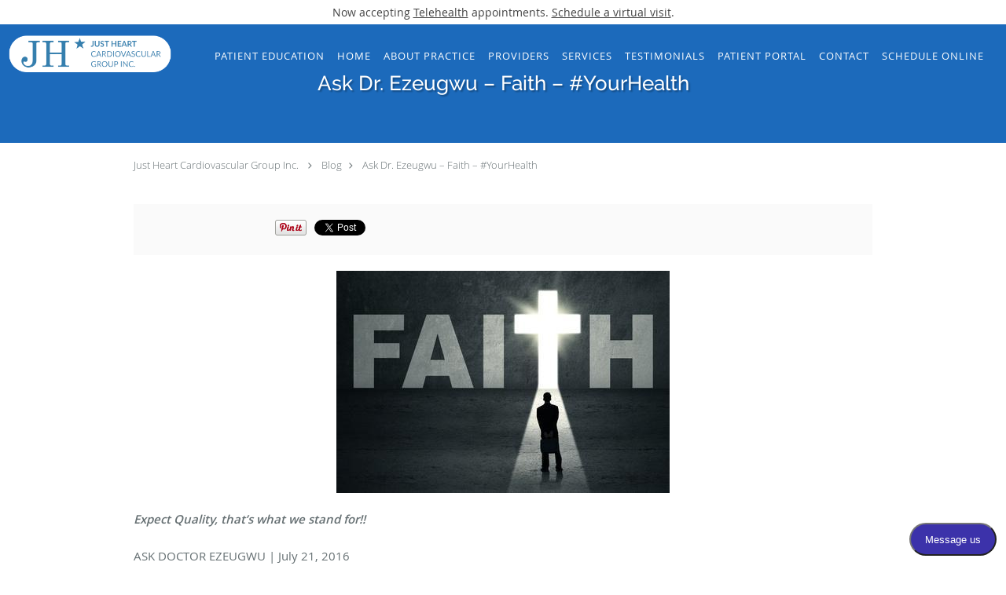

--- FILE ---
content_type: text/html; charset=UTF-8
request_url: https://www.myjustheart.com/blog/ask-dr-ezeugwu-faith-yourhealth
body_size: 19154
content:
<!DOCTYPE html>
<!--[if IE 9 ]><html class="ie9" lang="en"> <![endif]-->
<!--[if (gt IE 9)|!(IE)]><!--> <html class="" lang="en"> <!--<![endif]-->
  <head>
    <meta charset="utf-8">
    <meta name="viewport" content="width=device-width, initial-scale=1.0">

    
    
        <meta name="google-site-verification" content="h97zCcSQ9I_3G6l1BW3Ar09w0e0bX03Uw4Pz6_Y2Teg" />
    
    
          <meta property="og:image" content="https://sa1s3optim.patientpop.com/assets/images/provider/photos/2025081.jpg"/>
  
            <link rel="canonical" href="https://www.myjustheart.com/blog/ask-dr-ezeugwu-faith-yourhealth" />
    
    <link rel="shortcut icon" href="https://sa1s3optim.patientpop.com/assets/images/patientpop/favicon.ico" type="image/x-icon">
    <link rel="icon" href="https://sa1s3optim.patientpop.com/assets/images/patientpop/favicon.ico" type="image/x-icon">

    <title>Ask Dr. Ezeugwu – Faith – #YourHealth: Just Heart Cardiovascular Group Inc.: Cardiologists</title>
    <meta name="description" content="DEAR DOCTOR EZEUGWU: Can my Faith affect my healing from sickness and disease?" />

      <link rel="stylesheet" href=https://www.myjustheart.com/css/practice.atomic.application.css>

          <style>
.primary-fg{
  color:#1374D9 !important;
}
.primary-bg{
  background:#1374D9 !important;
}
.flex-active{
  background:#000 !important;
}
.primary-border{
  border-color:#1374D9 !important;
}
.secondary-fg{
  color:#385771 !important;
}
.secondary-bg{
  background:#385771 !important;
}
.secondary-border{
  border-color:#385771 !important;
}

section.providers-landing .provider-list-filters .chck-input + label:before,
#book-online .left ul li input[type="radio"]:checked + label:before{
  background-color: #1374D9 !important;
}
section.testimonials-reviews .paginator ul li a{
  color:#1ca8dd;
}
section.testimonials-reviews .paginator ul li.active span{
  background:#1ca8dd;
  color:#fff;
}
.slider-frame ol li.active input,
section.blog-hero .row .slider-frame ol li.active input{
  background:#656F72;
}
  /* latin-ext */
  @font-face {
  font-family: 'Raleway Medium';
  font-display: swap;
  font-style: normal;
  font-weight: 500;
  src: local('Raleway Medium'), local('Raleway-Medium'), url(https://fonts.gstatic.com/s/raleway/v11/Li18TEFObx_yGdzKDoI_cgsYbbCjybiHxArTLjt7FRU.woff2) format('woff2');
  unicode-range: U+0100-024F, U+1E00-1EFF, U+20A0-20AB, U+20AD-20CF, U+2C60-2C7F, U+A720-A7FF;
  }
  /* latin */
  @font-face {
  font-family: 'Raleway Medium';
  font-display: swap;
  font-style: normal;
  font-weight: 500;
  src: local('Raleway Medium'), local('Raleway-Medium'), url(https://fonts.gstatic.com/s/raleway/v11/CcKI4k9un7TZVWzRVT-T8wzyDMXhdD8sAj6OAJTFsBI.woff2) format('woff2');
  unicode-range: U+0000-00FF, U+0131, U+0152-0153, U+02C6, U+02DA, U+02DC, U+2000-206F, U+2074, U+20AC, U+2212, U+2215;
  }
.primary-font{
font-family: 'Raleway Medium', sans-serif !important;
}

  .secondary-font{
  font-family:'open_sanslight', Open Sans;
  font-display: swap;
}

  body {
  margin-top: 0;
}
body.nav-open{
  overflow:hidden;
}
body.nav-open section{
  position:relative;
  z-index:0;
}
body.nav-open header.header-3 button.nav-slider{
  position:fixed;
}
body.nav-open .header-backdrop{
  display:block;
  position:fixed;
  top:0;
  right:0;
  bottom:0;
  left:0;
  z-index:1;
  background:rgba(0,0,0,0.3);
}
header.header.header-3 nav .nav-full ul li:hover:after{
  background-color: #FFFFFF;
}
header.header-3.sticky.scrolling-color{
  background-color: #424242 !important;
}
header.header-3.sticky.scrolling.scrolling-color{
-webkit-transition: background-color 0.2s ease;
-moz-transition: background-color 0.2s ease;
-ms-transition: background-color 0.2s ease;
-o-transition: background-color 0.2s ease;
transition: background-color 0.2s ease;
}
  .header.header.header-3 nav .nav-full ul li.drop .dropdownContain{
    background-color: transparent !important;
  }
  .header.header.header-3 nav .nav-full ul li.drop .dropdownContain .dropOut ul li{
    background: rgba(255, 255, 255, 1) !important;
  }

#book-online .right #calendar-block ul li ol li div.slots a{
  background: #1374D9;
}
#book-online .right #calendar-block ul li ol li div.slots a:hover,
#book-online .right #calendar-block ul li ol li div.slots a.checked{
  background: #1374D9;
  opacity:0.75;
}
#book-online .right #calendar-block ul li ol li.scroller{
  background: #385771;
}
#book-online .right #calendar-block ul li ol li.scroller:hover{
  background: #385771;
  opacity:0.75;
}

.a-bordercolor3 {
  
      border-color: #FFFFFF !important;
   
}
.a-height150px {
  
    
    height: 150px !important;
   
}
.a-borderradius10pct {
  
    
    border-radius: 10% !important;
   
}
.a-borderwidth1px {
  
    
    border-width: 1px !important;
   
}
.a-backgroundcolor3 {
  
      background-color: #FFFFFF !important;
   
}
.a-opacity1 {
  
    
    opacity: 1 !important;
   
}
.a-margin10px {
  
    
    margin: 10px !important;
   
}
.a-opacity2 {
  
    
    opacity: .2 !important;
   
}
.a-backgroundcolor2 {
  
      background-color: #424242 !important;
   
}
.a-width50pct {
  
    
    width: 50% !important;
   
}
.a-left0pct {
  
    
    left: 0% !important;
   
}
.a-marginleft0pct {
  
    
    margin-left: 0% !important;
   
}
.a-paddingtop5pct {
  
    
    padding-top: 5% !important;
   
}
.a-paddingright5pct {
  
    
    padding-right: 5% !important;
   
}
.a-paddingbottom5pct {
  
    
    padding-bottom: 5% !important;
   
}
.a-paddingleft5pct {
  
    
    padding-left: 5% !important;
   
}
.a-color3 {
  
      color: #FFFFFF !important;
   
}
.a-textaligncenter {
  
    
    text-align: center !important;
   
}
.a-fontsize37px {
  
    
    font-size: 37px !important;
   
}
.a-letterspacing0px {
  
    
    letter-spacing: 0px !important;
   
}
.a-texttransformnone {
  
    
    text-transform: none !important;
   
}
.a-textshadownone {
  
    
    text-shadow: none !important;
   
}
.a-fontsize21px {
  
    
    font-size: 21px !important;
   
}
.a-lineheight110pct {
  
    
    line-height: 110% !important;
   
}
.a-backgroundcolor1 {
  
      background-color: #385771 !important;
   
}
.a-bordercolor1 {
  
      border-color: #385771 !important;
   
}
.a-borderradius3px {
  
    
    border-radius: 3px !important;
   
}
.a-width164px {
  
    
    width: 164px !important;
   
}
.a-height46px {
  
    
    height: 46px !important;
   
}
.a-fontsize12px {
  
    
    font-size: 12px !important;
   
}
.a-margin4px {
  
    
    margin: 4px !important;
   
}
.a-texttransformuppercase {
  
    
    text-transform: uppercase !important;
   
}
.a-backgroundcolor0 {
  
      background-color: #1374D9 !important;
   
}
.a-bordercolor0 {
  
      border-color: #1374D9 !important;
   
}
.a-bordertopwidth0px {
  
    
    border-top-width: 0px !important;
   
}
.a-borderbottomwidth0px {
  
    
    border-bottom-width: 0px !important;
   
}
.a-borderradius0px {
  
    
    border-radius: 0px !important;
   
}
.a-maxwidth940px {
  
    
    max-width: 940px !important;
   
}
.a-paddingtop60px {
  
    
    padding-top: 60px !important;
   
}
.a-paddingbottom60px {
  
    
    padding-bottom: 60px !important;
   
}
.a-fontsize26px {
  
    
    font-size: 26px !important;
   
}
.a-fontsize22px {
  
    
    font-size: 22px !important;
   
}
.a-maxwidth1120 {
  
    
    max-width: 1120 !important;
   
}
.a-height56 {
  
    
    height: 56 !important;
   
}
.a-marginleft10 {
  
    
    margin-left: 10 !important;
   
}
.a-margintopmarginbottom10 {
  
      margin-top: 10 !important;
    margin-bottom: 10 !important;
   
}
.a-bordercolor4 {
  
      border-color: transparent !important;
   
}
.a-color2 {
  
      color: #424242 !important;
   
}
.a-width100pct {
  
    
    width: 100% !important;
   
}
.a-fontsize59px {
  
    
    font-size: 59px !important;
   
}
.a-paddingright50pct {
  
    
    padding-right: 50% !important;
   
}
.a-textshadow2px2px2pxrgba00003 {
  
    
    text-shadow: 2px 2px 2px rgba(0, 0, 0, 0.3) !important;
   
}
.a-color0 {
  
      color: #1374D9 !important;
   
}
.a-fontsize30px {
  
    
    font-size: 30px !important;
   
}
.a-backgroundcolor4 {
  
      background-color: transparent !important;
   
}
.a-borderradius0pct {
  
    
    border-radius: 0% !important;
   
}
.a-height7px {
  
    
    height: 7px !important;
   
}
.a-marginright18px {
  
    
    margin-right: 18px !important;
   
}
.a-width20px {
  
    
    width: 20px !important;
   
}
.a-minheight85vh {
  
    
    min-height: 85vh !important;
   
}
.a-opacity04 {
  
    
    opacity: 0.4 !important;
   
}
.a-fontsize60px {
  
    
    font-size: 60px !important;
   
}
.a-paddingbottom0pct {
  
    
    padding-bottom: 0% !important;
   
}
.a-paddingtop21pct {
  
    
    padding-top: 21% !important;
   
}
.a-width174px {
  
    
    width: 174px !important;
   
}
.a-width175px {
  
    
    width: 175px !important;
   
}
.a-paddingleft55pct {
  
    
    padding-left: 55% !important;
   
}
.a-paddingright10pct {
  
    
    padding-right: 10% !important;
   
}
.a-paddingright60pct {
  
    
    padding-right: 60% !important;
   
}
.a-paddingleft10pct {
  
    
    padding-left: 10% !important;
   
}
.a-paddingright55pct {
  
    
    padding-right: 55% !important;
   
}
.a-height56px {
  
    
    height: 56px !important;
   
}
.a-marginleft10px {
  
    
    margin-left: 10px !important;
   
}
.a-margintopmarginbottom10px {
  
      margin-top: 10px !important;
    margin-bottom: 10px !important;
   
}

  section.contactus-locations{display:none;}
a.flex-pause {display:none;}

<!-- Add the site CSS above this line -->
</style>
<!-- The Qure4U Chatbot script didn't work on GTM so we added it here -->

<script defer src="https://external-scripts.my-care-plan.com/chatbot-widget.js" data-chatbot="eyJ1dWlkIjoiOGUxOTMyYTktY2M3Zi00ZWMzLWE5M2ItYjE5OGVkODNlZWM3IiwiY29sb3IiOiIjMmE3NGQ5IiwiYWxpZ25tZW50IjoiTEVGVF9TSURFIiwibmFtZSI6IldlbGNvbWUhIn0="></script>
<style>

.web-to-text-iframe {
  background: transparent;
  border: none;
  bottom: 0;
  height: 0;
  position: fixed;
  right: 0;
  width: 0;
  /* To not to overlap modals */
  z-index: 1039;
}
.skip-main-content {
  position: absolute;
  width: 1px;
  height: 1px;
  margin: -1px;
  padding: 0;
  overflow: hidden;
  clip: rect(0, 0, 0, 0);
  white-space: nowrap;
  border: 0;
}
.skip-main-content:focus { 
  position: inherit;
  width: auto;
  height: auto;
  margin: 0;
  overflow: visible;
  clip: auto;
  white-space: normal;
  padding: 6px;
  font-size: 13px !important;
}
</style>
    
      <link href="https://www.myjustheart.com/css/practice.blog.css?v=633" rel="stylesheet" type="text/css">

    <style>
          </style>
    <!--[if lt IE 9]>
      <script src="https://oss.maxcdn.com/libs/html5shiv/3.7.0/html5shiv.js"></script>
      <script src="https://oss.maxcdn.com/libs/respond.js/1.4.2/respond.min.js"></script>
      <script type="text/javascript" src="https://sa1co.patientpop.com/assets/old-browser-warning.js"></script>
    <![endif]-->
  </head>
    <body class="ATOMIC">
              

          <!-- Google Tag Manager -->
      <noscript><iframe src="//www.googletagmanager.com/ns.html?id=GTM-WPSV2XGB"
      height="0" width="0" style="display:none;visibility:hidden"></iframe></noscript>
      <script>(function(w,d,s,l,i){w[l]=w[l]||[];w[l].push({'gtm.start':
      new Date().getTime(),event:'gtm.js'});var f=d.getElementsByTagName(s)[0],
      j=d.createElement(s),dl=l!='dataLayer'?'&l='+l:'';j.async=true;j.defer=true;j.src=
      '//www.googletagmanager.com/gtm.js?id='+i+dl;f.parentNode.insertBefore(j,f);
      })(window,document,'script','dataLayer','GTM-WPSV2XGB');</script>
      <!-- End Google Tag Manager -->
    
                <section class="eyebrow-two a-color2 a-backgroundcolor3">
  <div class="inner">
    Now accepting <a href="/telehealth">Telehealth</a> appointments. <a href="/contents/book-online">Schedule a virtual visit</a>.
  </div>
</section>
                <header class="header header-3 a-backgroundcolor4 overlap  ">
  <div class="header-backdrop"></div>
  <nav>

    <div class="nav-toggle">
      <div class="toggle-title a-color3">Menu</div>
      <div class="toggle-icon" role="button" aria-label="Toggle navigation">
        <span class="a-backgroundcolor3"></span>
        <span class="a-backgroundcolor3"></span>
        <span class="a-backgroundcolor3"></span>
      </div>
    </div>

    <div class="navbar-info">
      <a class="skip-main-content" href="#main-content">Skip to main content</a>
      <div class="brand">
                  <a href="/" class="logo" aria-label="Link to home page">
                          <img class="a-height56px a-margintopmarginbottom10px a-marginleft10px" src="https://sa1s3optim.patientpop.com/assets/images/provider/photos/2017400.png" alt="Practice logo">
                      </a>
              </div>
    </div>

    <div class="nav-full">
      <ul>
        <li class="drop">
        <a id="patient-education" href="javascript:void(0);"  class="" target="">
          <span class=" a-color3">Patient Education</span>
        </a>
        <i tabindex="0" aria-label="Collapse submenu" role="button" id="drop-minus-245308-top" class="fa fa-minus a-color3" data-partner="#drop-plus-245308-top" data-drop=".dropdownContain"></i>
        <i tabindex="0" aria-label="Expand submenu" role="button" id="drop-plus-245308-top" class="fa fa-plus active a-color3" data-partner="#drop-minus-245308-top" data-drop=".dropdownContain"></i>
        <div class="dropdownContain a-backgroundcolor3" style="display: none">
          <div class="dropOut">
            <ul>
                                                                              <li class="sideNav a-backgroundcolor3">
                    <a href="/blog" class=" child-link clickable" id="Patient Education_Blog-top" target="_self">
                      <span class=" a-color2">Blog</span>
                    </a>
                  </li>
                                                                                <li class="sideNav a-backgroundcolor3">
                    <a href="/contents/patient-education/videos" class=" child-link clickable" id="Patient Education_Videos-top" target="">
                      <span class=" a-color2">Videos</span>
                    </a>
                  </li>
                                                        </ul>
          </div>
        </div>
      </li>
                  <li class="a-backgroundcolor4">
        <a id="home" href="/" class="clickable" target="_self">
          <span class=" a-color3">Home</span>
        </a>
      </li>
                  <li class="a-backgroundcolor4">
        <a id="about" href="/about" class="clickable" target="_self">
          <span class=" a-color3">About Practice</span>
        </a>
      </li>
                  <li class="a-backgroundcolor4">
        <a id="providers" href="/provider" class="clickable" target="_self">
          <span class=" a-color3">Providers</span>
        </a>
      </li>
                  <li class="drop">
        <a id="services-nav" href="javascript:void(0);"  class="" target="">
          <span class=" a-color3">Services</span>
        </a>
        <i tabindex="0" aria-label="Collapse submenu" role="button" id="drop-minus-244075-top" class="fa fa-minus a-color3" data-partner="#drop-plus-244075-top" data-drop=".dropdownContain"></i>
        <i tabindex="0" aria-label="Expand submenu" role="button" id="drop-plus-244075-top" class="fa fa-plus active a-color3" data-partner="#drop-minus-244075-top" data-drop=".dropdownContain"></i>
        <div class="dropdownContain a-backgroundcolor3" style="display: none">
          <div class="dropOut">
            <ul>
                                                                              <li class="sideNav a-backgroundcolor3">
                    <a href="/services" class=" child-link clickable" id="Services_Overview-top" target="_self">
                      <span class=" a-color2">Overview</span>
                    </a>
                  </li>
                                                                                <li class="sideNav a-backgroundcolor3">
                    <a href="/services/high-blood-pressure" class=" child-link clickable" id="Services_High Blood Pressure-top" target="_self">
                      <span class=" a-color2">High Blood Pressure</span>
                    </a>
                  </li>
                                                                                <li class="sideNav a-backgroundcolor3">
                    <a href="/services/heart-attack" class=" child-link clickable" id="Services_Heart Attack-top" target="_self">
                      <span class=" a-color2">Heart Attack</span>
                    </a>
                  </li>
                                                                                <li class="sideNav a-backgroundcolor3">
                    <a href="/services/chest-pain" class=" child-link clickable" id="Services_Chest Pain-top" target="_self">
                      <span class=" a-color2">Chest Pain</span>
                    </a>
                  </li>
                                                                                <li class="sideNav a-backgroundcolor3">
                    <a href="/services/arrhythmia" class=" child-link clickable" id="Services_Arrhythmia-top" target="_self">
                      <span class=" a-color2">Arrhythmia</span>
                    </a>
                  </li>
                                                                                <li class="sideNav a-backgroundcolor3">
                    <a href="/services/diabetes" class=" child-link clickable" id="Services_Diabetes-top" target="_self">
                      <span class=" a-color2">Diabetes</span>
                    </a>
                  </li>
                                                                                <li class="sideNav a-backgroundcolor3">
                    <a href="/services/heart-palpitations" class=" child-link clickable" id="Services_Heart Palpitations-top" target="_self">
                      <span class=" a-color2">Heart Palpitations</span>
                    </a>
                  </li>
                                                                                <li class="sideNav a-backgroundcolor3">
                    <a href="/services/syncope" class=" child-link clickable" id="Services_Syncope-top" target="_self">
                      <span class=" a-color2">Syncope</span>
                    </a>
                  </li>
                                                                                <li class="sideNav a-backgroundcolor3">
                    <a href="/services/stroke" class=" child-link clickable" id="Services_Stroke-top" target="_self">
                      <span class=" a-color2">Stroke</span>
                    </a>
                  </li>
                                                                                <li class="sideNav a-backgroundcolor3">
                    <a href="/contents/services-nav/heart-disease-prevention-evaluation-and-management" class=" child-link clickable" id="Services_Heart Disease Prevention, Evaluation, and Management-top" target="">
                      <span class=" a-color2">Heart Disease Prevention, Evaluation, and Management</span>
                    </a>
                  </li>
                                                                                <li class="sideNav a-backgroundcolor3">
                    <a href="/contents/services-nav/peripheral-artery-disease-pad-testing" class=" child-link clickable" id="Services_Peripheral Artery Disease (PAD) Testing-top" target="">
                      <span class=" a-color2">Peripheral Artery Disease (PAD) Testing</span>
                    </a>
                  </li>
                                                                                <li class="sideNav a-backgroundcolor3">
                    <a href="/contents/services-nav/transthoracic-echocardiogram-echo" class=" child-link clickable" id="Services_Transthoracic Echocardiogram (ECHO)-top" target="">
                      <span class=" a-color2">Transthoracic Echocardiogram (ECHO)</span>
                    </a>
                  </li>
                                                                                <li class="sideNav a-backgroundcolor3">
                    <a href="/contents/services-nav/pacemaker-loop-recorder-implantation" class=" child-link clickable" id="Services_Pacemaker-Loop Recorder Implantation-top" target="">
                      <span class=" a-color2">Pacemaker-Loop Recorder Implantation</span>
                    </a>
                  </li>
                                                                                <li class="sideNav a-backgroundcolor3">
                    <a href="/contents/services-nav/cardiac-catheterization" class=" child-link clickable" id="Services_Cardiac Catheterization-top" target="">
                      <span class=" a-color2">Cardiac Catheterization</span>
                    </a>
                  </li>
                                                                                <li class="sideNav a-backgroundcolor3">
                    <a href="/contents/services-nav/holter-monitoringheart-monitory-recorder" class=" child-link clickable" id="Services_Holter monitoring|Heart Monitory-Recorder-top" target="">
                      <span class=" a-color2">Holter monitoring|Heart Monitory-Recorder</span>
                    </a>
                  </li>
                                                                                <li class="sideNav a-backgroundcolor3">
                    <a href="/contents/services-nav/heart-stress-test-nuclear-stress-test-exercise-stress-test" class=" child-link clickable" id="Services_Heart Stress Test | Nuclear Stress Test | Exercise Stress Test-top" target="">
                      <span class=" a-color2">Heart Stress Test | Nuclear Stress Test | Exercise Stress Test</span>
                    </a>
                  </li>
                                                                                <li class="sideNav a-backgroundcolor3">
                    <a href="/contents/services-nav/angioplasty-and-stents" class=" child-link clickable" id="Services_Angioplasty and Stents-top" target="">
                      <span class=" a-color2">Angioplasty and Stents</span>
                    </a>
                  </li>
                                                        </ul>
          </div>
        </div>
      </li>
                  <li class="a-backgroundcolor4">
        <a id="testimonials" href="/testimonials" class="clickable" target="_self">
          <span class=" a-color3">Testimonials</span>
        </a>
      </li>
                  <li class="a-backgroundcolor4">
        <a id="patient-portal" href="/contents/patient-portal" class="clickable" target="">
          <span class=" a-color3">Patient Portal</span>
        </a>
      </li>
                  <li class="drop">
        <a id="contact" href="/contactus"  class="clickable" target="_self">
          <span class=" a-color3">Contact</span>
        </a>
        <i tabindex="0" aria-label="Collapse submenu" role="button" id="drop-minus-236643-top" class="fa fa-minus a-color3" data-partner="#drop-plus-236643-top" data-drop=".dropdownContain"></i>
        <i tabindex="0" aria-label="Expand submenu" role="button" id="drop-plus-236643-top" class="fa fa-plus active a-color3" data-partner="#drop-minus-236643-top" data-drop=".dropdownContain"></i>
        <div class="dropdownContain a-backgroundcolor3" style="display: none">
          <div class="dropOut">
            <ul>
                                                                              <li class="sideNav a-backgroundcolor3">
                    <a href="/location/md/baltimore" class=" child-link clickable" id="Contact_Baltimore City Location-top" target="_blank">
                      <span class=" a-color2">Baltimore City Location</span>
                    </a>
                  </li>
                                                                                <li class="sideNav a-backgroundcolor3">
                    <a href="/contents/contact/pikesville-location" class=" child-link clickable" id="Contact_Pikesville Location-top" target="">
                      <span class=" a-color2">Pikesville Location</span>
                    </a>
                  </li>
                                                        </ul>
          </div>
        </div>
      </li>
                  <li class="a-backgroundcolor4">
        <a id="book-online" href="/contents/book-online" class="clickable" target="">
          <span class=" a-color3">Schedule Online</span>
        </a>
      </li>
                    </ul>
    </div>

    <div class="nav-optimal a-backgroundcolor1">
      <ul>
        <li class="drop">
        <a id="patient-education" href="javascript:void(0);"  class="" target="">
          <span class=" a-color3">Patient Education</span>
        </a>
        <i tabindex="0" aria-label="Collapse submenu" role="button" id="drop-minus-245308-side" class="fa fa-minus a-color3" data-partner="#drop-plus-245308-side" data-drop=".dropdownContain"></i>
        <i tabindex="0" aria-label="Expand submenu" role="button" id="drop-plus-245308-side" class="fa fa-plus active a-color3" data-partner="#drop-minus-245308-side" data-drop=".dropdownContain"></i>
        <div class="dropdownContain a-backgroundcolor1" style="display: none">
          <div class="dropOut">
            <ul>
                                                                              <li class="sideNav a-backgroundcolor1">
                    <a href="/blog" class=" child-link clickable" id="Patient Education_Blog-side" target="_self">
                      <span class=" a-color3">Blog</span>
                    </a>
                  </li>
                                                                                <li class="sideNav a-backgroundcolor1">
                    <a href="/contents/patient-education/videos" class=" child-link clickable" id="Patient Education_Videos-side" target="">
                      <span class=" a-color3">Videos</span>
                    </a>
                  </li>
                                                        </ul>
          </div>
        </div>
      </li>
                  <li class="a-backgroundcolor1">
        <a id="home" href="/" class="clickable" target="_self">
          <span class=" a-color3">Home</span>
        </a>
      </li>
                  <li class="a-backgroundcolor1">
        <a id="about" href="/about" class="clickable" target="_self">
          <span class=" a-color3">About Practice</span>
        </a>
      </li>
                  <li class="a-backgroundcolor1">
        <a id="providers" href="/provider" class="clickable" target="_self">
          <span class=" a-color3">Providers</span>
        </a>
      </li>
                  <li class="drop">
        <a id="services-nav" href="javascript:void(0);"  class="" target="">
          <span class=" a-color3">Services</span>
        </a>
        <i tabindex="0" aria-label="Collapse submenu" role="button" id="drop-minus-244075-side" class="fa fa-minus a-color3" data-partner="#drop-plus-244075-side" data-drop=".dropdownContain"></i>
        <i tabindex="0" aria-label="Expand submenu" role="button" id="drop-plus-244075-side" class="fa fa-plus active a-color3" data-partner="#drop-minus-244075-side" data-drop=".dropdownContain"></i>
        <div class="dropdownContain a-backgroundcolor1" style="display: none">
          <div class="dropOut">
            <ul>
                                                                              <li class="sideNav a-backgroundcolor1">
                    <a href="/services" class=" child-link clickable" id="Services_Overview-side" target="_self">
                      <span class=" a-color3">Overview</span>
                    </a>
                  </li>
                                                                                <li class="sideNav a-backgroundcolor1">
                    <a href="/services/high-blood-pressure" class=" child-link clickable" id="Services_High Blood Pressure-side" target="_self">
                      <span class=" a-color3">High Blood Pressure</span>
                    </a>
                  </li>
                                                                                <li class="sideNav a-backgroundcolor1">
                    <a href="/services/heart-attack" class=" child-link clickable" id="Services_Heart Attack-side" target="_self">
                      <span class=" a-color3">Heart Attack</span>
                    </a>
                  </li>
                                                                                <li class="sideNav a-backgroundcolor1">
                    <a href="/services/chest-pain" class=" child-link clickable" id="Services_Chest Pain-side" target="_self">
                      <span class=" a-color3">Chest Pain</span>
                    </a>
                  </li>
                                                                                <li class="sideNav a-backgroundcolor1">
                    <a href="/services/arrhythmia" class=" child-link clickable" id="Services_Arrhythmia-side" target="_self">
                      <span class=" a-color3">Arrhythmia</span>
                    </a>
                  </li>
                                                                                <li class="sideNav a-backgroundcolor1">
                    <a href="/services/diabetes" class=" child-link clickable" id="Services_Diabetes-side" target="_self">
                      <span class=" a-color3">Diabetes</span>
                    </a>
                  </li>
                                                                                <li class="sideNav a-backgroundcolor1">
                    <a href="/services/heart-palpitations" class=" child-link clickable" id="Services_Heart Palpitations-side" target="_self">
                      <span class=" a-color3">Heart Palpitations</span>
                    </a>
                  </li>
                                                                                <li class="sideNav a-backgroundcolor1">
                    <a href="/services/syncope" class=" child-link clickable" id="Services_Syncope-side" target="_self">
                      <span class=" a-color3">Syncope</span>
                    </a>
                  </li>
                                                                                <li class="sideNav a-backgroundcolor1">
                    <a href="/services/stroke" class=" child-link clickable" id="Services_Stroke-side" target="_self">
                      <span class=" a-color3">Stroke</span>
                    </a>
                  </li>
                                                                                <li class="sideNav a-backgroundcolor1">
                    <a href="/contents/services-nav/heart-disease-prevention-evaluation-and-management" class=" child-link clickable" id="Services_Heart Disease Prevention, Evaluation, and Management-side" target="">
                      <span class=" a-color3">Heart Disease Prevention, Evaluation, and Management</span>
                    </a>
                  </li>
                                                                                <li class="sideNav a-backgroundcolor1">
                    <a href="/contents/services-nav/peripheral-artery-disease-pad-testing" class=" child-link clickable" id="Services_Peripheral Artery Disease (PAD) Testing-side" target="">
                      <span class=" a-color3">Peripheral Artery Disease (PAD) Testing</span>
                    </a>
                  </li>
                                                                                <li class="sideNav a-backgroundcolor1">
                    <a href="/contents/services-nav/transthoracic-echocardiogram-echo" class=" child-link clickable" id="Services_Transthoracic Echocardiogram (ECHO)-side" target="">
                      <span class=" a-color3">Transthoracic Echocardiogram (ECHO)</span>
                    </a>
                  </li>
                                                                                <li class="sideNav a-backgroundcolor1">
                    <a href="/contents/services-nav/pacemaker-loop-recorder-implantation" class=" child-link clickable" id="Services_Pacemaker-Loop Recorder Implantation-side" target="">
                      <span class=" a-color3">Pacemaker-Loop Recorder Implantation</span>
                    </a>
                  </li>
                                                                                <li class="sideNav a-backgroundcolor1">
                    <a href="/contents/services-nav/cardiac-catheterization" class=" child-link clickable" id="Services_Cardiac Catheterization-side" target="">
                      <span class=" a-color3">Cardiac Catheterization</span>
                    </a>
                  </li>
                                                                                <li class="sideNav a-backgroundcolor1">
                    <a href="/contents/services-nav/holter-monitoringheart-monitory-recorder" class=" child-link clickable" id="Services_Holter monitoring|Heart Monitory-Recorder-side" target="">
                      <span class=" a-color3">Holter monitoring|Heart Monitory-Recorder</span>
                    </a>
                  </li>
                                                                                <li class="sideNav a-backgroundcolor1">
                    <a href="/contents/services-nav/heart-stress-test-nuclear-stress-test-exercise-stress-test" class=" child-link clickable" id="Services_Heart Stress Test | Nuclear Stress Test | Exercise Stress Test-side" target="">
                      <span class=" a-color3">Heart Stress Test | Nuclear Stress Test | Exercise Stress Test</span>
                    </a>
                  </li>
                                                                                <li class="sideNav a-backgroundcolor1">
                    <a href="/contents/services-nav/angioplasty-and-stents" class=" child-link clickable" id="Services_Angioplasty and Stents-side" target="">
                      <span class=" a-color3">Angioplasty and Stents</span>
                    </a>
                  </li>
                                                        </ul>
          </div>
        </div>
      </li>
                  <li class="a-backgroundcolor1">
        <a id="testimonials" href="/testimonials" class="clickable" target="_self">
          <span class=" a-color3">Testimonials</span>
        </a>
      </li>
                  <li class="a-backgroundcolor1">
        <a id="patient-portal" href="/contents/patient-portal" class="clickable" target="">
          <span class=" a-color3">Patient Portal</span>
        </a>
      </li>
                  <li class="drop">
        <a id="contact" href="/contactus"  class="clickable" target="_self">
          <span class=" a-color3">Contact</span>
        </a>
        <i tabindex="0" aria-label="Collapse submenu" role="button" id="drop-minus-236643-side" class="fa fa-minus a-color3" data-partner="#drop-plus-236643-side" data-drop=".dropdownContain"></i>
        <i tabindex="0" aria-label="Expand submenu" role="button" id="drop-plus-236643-side" class="fa fa-plus active a-color3" data-partner="#drop-minus-236643-side" data-drop=".dropdownContain"></i>
        <div class="dropdownContain a-backgroundcolor1" style="display: none">
          <div class="dropOut">
            <ul>
                                                                              <li class="sideNav a-backgroundcolor1">
                    <a href="/location/md/baltimore" class=" child-link clickable" id="Contact_Baltimore City Location-side" target="_blank">
                      <span class=" a-color3">Baltimore City Location</span>
                    </a>
                  </li>
                                                                                <li class="sideNav a-backgroundcolor1">
                    <a href="/contents/contact/pikesville-location" class=" child-link clickable" id="Contact_Pikesville Location-side" target="">
                      <span class=" a-color3">Pikesville Location</span>
                    </a>
                  </li>
                                                        </ul>
          </div>
        </div>
      </li>
                  <li class="a-backgroundcolor1">
        <a id="book-online" href="/contents/book-online" class="clickable" target="">
          <span class=" a-color3">Schedule Online</span>
        </a>
      </li>
                    </ul>
    </div>

  </nav>
</header>


                                      <main id="main-content">
                                                              <section class="herosub herosub-1 a-backgroundcolor0">
    <div class="hero " >
    <div id="hero-cloak" 
         class="cloak a-backgroundcolor2
                a-opacity2"></div>
    <div id="hero-titles" 
         class="hero-titles a-maxwidth940px
                a-paddingtop60px
                a-paddingbottom60px">
      <div id="hero-titles-inner" class="hero-titles-inner">
        <h1 class="main-text 
                    primary-font                              text-shadow                    a-fontsize26px
                   a-textaligncenter
                   a-color3"
            id="sub-primary-title">Ask Dr. Ezeugwu – Faith – #YourHealth</h1>
              </div>
    </div>
  </div>
</section>
                                          <section class="blog-crumb post">
  <div class="row">
    <div class="breadcrumb">
        <a href="http://www.myjustheart.com">Just Heart Cardiovascular Group Inc.</a> <i class="fa fa-angle-right"></i>
      <a href="https://www.myjustheart.com/blog">Blog</a><i class="fa fa-angle-right"></i>
      <a href="https://www.myjustheart.com/blog/ask-dr-ezeugwu-faith-yourhealth">Ask Dr. Ezeugwu – Faith – #YourHealth</a>
    </div>
  </div>
</section>

<section class="blog-social">
  <div class="row">
    <ul class="social-share">
      <li><iframe title="Facebook social button" src="//www.facebook.com/plugins/like.php?href=https%3A%2F%2Fwww.myjustheart.com%2Fblog%2Fask-dr-ezeugwu-faith-yourhealth&width=140&layout=button_count&action=like&show_faces=false&share=true&height=21&appId=" scrolling="no" frameborder="0" style="border:none; overflow:hidden; width:140px; height:21px;" allowTransparency="true"></iframe></li>
      <li><a href="//www.pinterest.com/pin/create/button/?url=https%3A%2F%2Fwww.myjustheart.com%2Fblog%2Fask-dr-ezeugwu-faith-yourhealth&description=Just+Heart+Cardiovascular+Group+Inc.+Blog%3A+Ask+Dr.+Ezeugwu+%E2%80%93+Faith+%E2%80%93+%23YourHealth" data-pin-do="buttonPin" data-pin-config="beside"><img src="//assets.pinterest.com/images/pidgets/pinit_fg_en_rect_gray_20.png" alt="Pin to Pinterest board"/></a></li>
      <li>
        <a href="https://twitter.com/share" class="twitter-share-button" data-url="https://www.myjustheart.com/blog/ask-dr-ezeugwu-faith-yourhealth">Tweet</a>
        <script>!function(d,s,id){var js,fjs=d.getElementsByTagName(s)[0],p=/^http:/.test(d.location)?'http':'https';if(!d.getElementById(id)){js=d.createElement(s);js.id=id;js.src=p+'://platform.twitter.com/widgets.js';fjs.parentNode.insertBefore(js,fjs);}}(document, 'script', 'twitter-wjs');</script>
      </li>
    </ul>
  </div>
</section>

<section class="blog-post">
      <div class="blog-img">
      <img src="https://sa1s3optim.patientpop.com/assets/images/provider/photos/2025081.jpg" alt="faith"/>
    </div>
    <p><strong><em>Expect Quality, that&rsquo;s what we stand for!!</em></strong></p>
<p>ASK DOCTOR EZEUGWU&nbsp;| July&nbsp;21, 2016</p>
<p>DEAR DOCTOR EZEUGWU: Can my Faith affect my healing from sickness and disease?</p>
<p>DEAR PATIENT:&nbsp;Absolutely,&nbsp;<em>Yes</em>!! &hellip;.How? You may ask; Because your Faith is dependent on your thoughts and&nbsp;<em>beliefs</em>!</p>
<p>How you think about your illness impacts your healing process.&nbsp; When your thoughts are predominantly negative, your healing process is hampered.&nbsp; For an instance, even when your doctor has prescribed the right medicine for your illness, you will very likely not take the medicine, especially, if you have no faith in the doctor or the medicine. You may develop some unusual fear about taking the medication. You may even begin to avoid seeing the doctor altogether. &nbsp;In fact, treating a patient who has no faith in the doctor or medicine is very difficult.&nbsp; You should know that when it comes to your healing, from any sickness or disease, there is no doctor or man-made medicine that is more powerful than your Faith. Remember what Jesus said to the woman with issue of blood, &ldquo;Be of good cheer, daughter; your&nbsp;<strong>faith</strong>&nbsp;has made you well.&rdquo;&nbsp; (Matthew 9:22, NKJV) #Ask Dr. Ezeugwu.</p>
<p>&nbsp;</p>
<p>&nbsp;</p>
<p>&nbsp;</p>
<p>_____________________________________</p>
<p>&nbsp;</p>
<p>Camellus O. Ezeugwu MD, PhD., FACP, FACC</p>
<p>Assistant Professor of Medicine</p>
<p>Johns Hopkins University School of Medicine</p>
<p>Medical Director &ndash;Just Heart Cardiovascular Group Inc.</p>
  </section>

<section class="blog-listings ">
  <div about="0" typeof='{"type":"MODULE", "secondary_type": "BLOG", "type_id": null, "fieldname": "you-might-also-enjoy"}'>
    <h2 class="recommendation-heading" property='fieldtext'>You Might Also Enjoy...</h2>
  </div>
  <div class="row" id="blog-listings">
          <article class="show">
        <div>
          <a href="https://www.myjustheart.com/blog/dr-camellus-ezeugwu-is-one-of-the-3-best-cardiologists-in-baltimore-md" aria-label="Link to full blog Expert recommended Top 3 Cardiologists in Baltimore, Maryland. All of our cardiologists actually face a rigorous 50-Point Inspection, which includes customer reviews, history, complaints, ratings, satisfaction, trust, cost, and general excellence. ">
                          <div class="img-wrapper" data-bg="https://sa1s3optim.patientpop.com/assets/images/provider/photos/2432138.jpg">
                <img src="https://sa1s3optim.patientpop.com/assets/images/provider/photos/2432138.jpg" alt="">
              </div>
                        <h3 class="img-title primary-fg">Dr. Camellus Ezeugwu is one of the 3 Best Cardiologists in Baltimore, MD!</h3>
          </a>
          <div class="img-description">Expert recommended Top 3 Cardiologists in Baltimore, Maryland. All of our cardiologists actually face a rigorous 50-Point Inspection, which includes customer reviews, history, complaints, ratings, satisfaction, trust, cost, and general excellence. </div>
        </div>
      </article>
          <article class="show">
        <div>
          <a href="https://www.myjustheart.com/blog/at-least-89-of-vaccinated-american-adults-will-qualify-for-covid-19-booster-shots" aria-label="Link to full blog If you're vaccinated against Covid-19 and wondering if you're eligible for a booster shot, the answer is probably yes.

">
                          <div class="img-wrapper" data-bg="https://sa1s3optim.patientpop.com/assets/images/provider/photos/2421698.jpg">
                <img src="https://sa1s3optim.patientpop.com/assets/images/provider/photos/2421698.jpg" alt="">
              </div>
                        <h3 class="img-title primary-fg">At least 89% of vaccinated American adults will qualify for Covid-19 booster shots</h3>
          </a>
          <div class="img-description">If you're vaccinated against Covid-19 and wondering if you're eligible for a booster shot, the answer is probably yes.

</div>
        </div>
      </article>
          <article class="show">
        <div>
          <a href="https://www.myjustheart.com/blog/why-experts-say-a-good-mood-can-lead-to-good-health" aria-label="Link to full blog It doesn't take a scientist to understand that laughter feels good, while anger feels awful. But it does take one to explain why some feelings can boost the immune system, while others can wear it down, damage the heart and increase the risk for dementia.">
                          <div class="img-wrapper" data-bg="https://sa1s3optim.patientpop.com/assets/images/provider/photos/2372799.jpg">
                <img src="https://sa1s3optim.patientpop.com/assets/images/provider/photos/2372799.jpg" alt="">
              </div>
                        <h3 class="img-title primary-fg">Why experts say a good mood can lead to good health</h3>
          </a>
          <div class="img-description">It doesn't take a scientist to understand that laughter feels good, while anger feels awful. But it does take one to explain why some feelings can boost the immune system, while others can wear it down, damage the heart and increase the risk for dementia.</div>
        </div>
      </article>
          <article class="show">
        <div>
          <a href="https://www.myjustheart.com/blog/reliq-health-technologies-inc-announces-new-contract-in-nigeria" aria-label="Link to full blog Reliq Health Technologies, Inc. Announces New Contract in Nigeria to Provide iUGO Care and iUGO Voice to Chronic Disease Patients">
                          <div class="img-wrapper" data-bg="https://sa1s3optim.patientpop.com/assets/images/provider/photos/2367016.jpg">
                <img src="https://sa1s3optim.patientpop.com/assets/images/provider/photos/2367016.jpg" alt="">
              </div>
                        <h3 class="img-title primary-fg">Reliq Health Technologies, Inc. Announces New Contract in Nigeria </h3>
          </a>
          <div class="img-description">Reliq Health Technologies, Inc. Announces New Contract in Nigeria to Provide iUGO Care and iUGO Voice to Chronic Disease Patients</div>
        </div>
      </article>
          <article class="show">
        <div>
          <a href="https://www.myjustheart.com/blog/how-social-isolation-can-harm-health-as-you-age-and-how-to-prevent-it" aria-label="Link to full blog Barbara Stopfer hasn't had much of a social life since her husband died six years ago. She stopped seeing coworkers, too, after her heart condition required her to cut back her hours and work remotely.


">
                          <div class="img-wrapper" data-bg="https://sa1s3optim.patientpop.com/assets/images/provider/photos/2353385.jpg">
                <img src="https://sa1s3optim.patientpop.com/assets/images/provider/photos/2353385.jpg" alt="">
              </div>
                        <h3 class="img-title primary-fg">How social isolation can harm health as you age – and how to prevent it</h3>
          </a>
          <div class="img-description">Barbara Stopfer hasn't had much of a social life since her husband died six years ago. She stopped seeing coworkers, too, after her heart condition required her to cut back her hours and work remotely.


</div>
        </div>
      </article>
          <article class="show">
        <div>
          <a href="https://www.myjustheart.com/blog/too-much-belly-fat-even-for-people-with-a-healthy-bmi-raises-heart-risks" aria-label="Link to full blog People with too much fat around their midsections and vital organs are at increased risk for heart disease, even if their body mass index falls within what is considered a healthy range, according to a new scientific report.">
                          <div class="img-wrapper" data-bg="https://sa1s3optim.patientpop.com/assets/images/provider/photos/2347985.jpeg">
                <img src="https://sa1s3optim.patientpop.com/assets/images/provider/photos/2347985.jpeg" alt="">
              </div>
                        <h3 class="img-title primary-fg">Too much belly fat, even for people with a healthy BMI, raises heart risks</h3>
          </a>
          <div class="img-description">People with too much fat around their midsections and vital organs are at increased risk for heart disease, even if their body mass index falls within what is considered a healthy range, according to a new scientific report.</div>
        </div>
      </article>
      </div>
</section>
                                                                                    </main>
                                    <footer>
  <div class="row">
    <div class="span12">
      <ul>
        <li>
                                    <div class="copy"><p>&copy; Copyright 2026 <a style="color:inherit;" href="https://www.tebra.com/marketing/practice-websites/">Tebra Inc</a>.</p></div>
                              </li>
        <li>
          <a href="https://www.myjustheart.com/your-privacy" rel="nofollow" >Privacy Policy</a>
        </li>
        <li>
          <a href="https://www.myjustheart.com/our-terms" rel="nofollow" >Terms &amp; Conditions</a>
        </li>
                  <li><a href="https://www.myjustheart.com/accessibility-statement" rel="nofollow" id="footer-link-accessibility-notice">Accessibility Notice</a></li>
          <li><a href="https://www.myjustheart.com/contactus">Contact Us</a></li>
      </ul>
    </div>

                  <div class="span12">
          <div class="nap">
            <div class="fn org"> Just Heart Cardiovascular Group Inc., Baltimore, MD</div>
            Phone (appointments): <span class="tel mm-phone-number" content="4108737907">410-873-7907</span>
                          <span class="divider">|</span>
              Phone (general inquiries): 410-225-8615
                        <div class="adr">
              Address: <span class="street-address">821 N Eutaw St, Suite 300, </span>
              <span class="locality">Baltimore</span>, <span class="region">MD</span> <span>21201</span>
            </div>
          </div>
        </div>
                        <div class="span12">
          <div class="nap">
            <div class="fn org"> Just Heart Cardiovascular Group Inc., Pikesville, MD</div>
            Phone (appointments): <span class="tel mm-phone-number" content="4105670342">410-567-0342</span>
                          <span class="divider">|</span>
              Phone (general inquiries): 410-653-1822
                        <div class="adr">
              Address: <span class="street-address">2 Resevoir Circle, Suite 105, </span>
              <span class="locality">Pikesville</span>, <span class="region">MD</span> <span>21208</span>
            </div>
          </div>
        </div>
                        <div class="span12">
          <div class="nap">
            <div class="fn org"> Just Heart Cardiovascular Group Inc., Pikesville, MD</div>
            Phone (appointments): <span class="tel mm-phone-number" content="4105411915">410-541-1915</span>
                          <span class="divider">|</span>
              Phone (general inquiries): 410-653-1822
                        <div class="adr">
              Address: <span class="street-address">2 Reservoir Circle, Suite 105, </span>
              <span class="locality">Pikesville</span>, <span class="region">MD</span> <span>21208</span>
            </div>
          </div>
        </div>
              <div class="span12">
      <section class="aggregate-ratings">
  <ul role="presentation">
    <li role="presentation">
      <div class="average">
        4.76<sup><span>/</span>5</sup>
      </div>
    </li>
    <li role="presentation">
      <div class="star-rating">
        <div class="top" style="width:95.20%">
          <div class="hidden-aggregate-rating">4.76/5 Star Rating</div>
          <i title="Star Rating" role="img" class="fa fa-star"></i><i title="Star Rating" role="img" class="fa fa-star"></i><i title="Star Rating" role="img" class="fa fa-star"></i><i title="Star Rating" role="img" class="fa fa-star"></i><i title="Star Rating" role="img" class="fa fa-star"></i>
        </div>
        <div class="bottom">
          <i title="Star Rating" role="img" class="fa fa-star"></i><i title="Star Rating" role="img" class="fa fa-star"></i><i title="Star Rating" role="img" class="fa fa-star"></i><i title="Star Rating" role="img" class="fa fa-star"></i><i title="Star Rating" role="img" class="fa fa-star"></i>
        </div>
      </div>
      <div class="total-aggregate-reviews">(208  reviews) </div>
    </li>
  </ul>
</section>
    </div>
      
      <div class="span12 powered-by"><p>Medical website powered by <a style="color:inherit;" href="https://www.tebra.com/marketing/practice-websites/">Tebra</a></p></div>
      </div>
</footer>
                                <script type="application/ld+json">
    {"@context":"http:\/\/schema.org","@id":"http:\/\/www.myjustheart.com\/ab0e4e47dab1ece55809d7ec11b0c0d2043233ee","url":"http:\/\/www.myjustheart.com","brand":{"name":["Just Heart Cardiovascular Group Inc."]},"name":["Camellus Ezeugwu, MD, FACC, FACP, PhD","Michael Durry, MD","Olga Sandel, PAC"],"image":"","sameAs":["https:\/\/twitter.com\/myjhcvg"],"potentialAction":{"@type":"ReserveAction","target":{"@type":"EntryPoint","urlTemplate":"http:\/\/www.myjustheart.com\/schedule?utm_medium=markup","inLanguage":"en-US","actionPlatform":["http:\/\/schema.org\/DesktopWebPlatform","http:\/\/schema.org\/IOSPlatform","http:\/\/schema.org\/AndroidPlatform"]},"result":{"@type":"Reservation","name":"Book Baltimore(City) \/County(Piksville)      VIA Patientpop"}},"@type":"Organization","subOrganization":[{"@type":"Physician","brand":{"name":["Just Heart Cardiovascular Group Inc."]},"name":["Camellus Ezeugwu, MD, FACC, FACP, PhD","Michael Durry, MD","Olga Sandel, PAC"],"image":"","url":"https:\/\/www.myjustheart.com\/location\/md\/baltimore","telephone":"+1 410-873-7907","contactPoint":[{"@type":"ContactPoint","telephone":"+1 410-873-7907","contactType":"reservations"},{"@type":"ContactPoint","telephone":"+1 410-225-8615","contactType":"customer service"}],"address":{"@type":"PostalAddress","streetAddress":"821 N Eutaw St Suite 300","addressLocality":"Baltimore","addressRegion":"MD","postalCode":"21201","addressCountry":"USA"}},{"@type":"Physician","brand":{"name":["Just Heart Cardiovascular Group Inc."]},"name":["Camellus Ezeugwu, MD, FACC, FACP, PhD","Michael Durry, MD","Olga Sandel, PAC"],"image":"","url":"https:\/\/www.myjustheart.com\/location\/md\/pikesville","telephone":"+1 410-567-0342","contactPoint":[{"@type":"ContactPoint","telephone":"+1 410-567-0342","contactType":"reservations"},{"@type":"ContactPoint","telephone":"+1 410-653-1822","contactType":"customer service"}],"address":{"@type":"PostalAddress","streetAddress":"2 Resevoir Circle Suite 105","addressLocality":"Pikesville","addressRegion":"MD","postalCode":"21208","addressCountry":"USA"}},{"@type":"Physician","brand":{"name":["Just Heart Cardiovascular Group Inc."]},"name":["Camellus Ezeugwu, MD, FACC, FACP, PhD","Michael Durry, MD","Olga Sandel, PAC"],"image":"","url":"https:\/\/www.myjustheart.com\/location\/md\/pikesville","telephone":"+1 410-541-1915","contactPoint":[{"@type":"ContactPoint","telephone":"+1 410-541-1915","contactType":"reservations"},{"@type":"ContactPoint","telephone":"+1 410-653-1822","contactType":"customer service"}],"address":{"@type":"PostalAddress","streetAddress":"2 Reservoir Circle Suite 105","addressLocality":"Pikesville","addressRegion":"MD","postalCode":"21208","addressCountry":"USA"}}]}
</script>
      
    <div class="yt-player">
      <div class="inner">
        <button type="button" class="close-yt-player" aria-label="Close video">&times;</button>
        <iframe title="Video container" aria-label="Video container" width="680" height="377" src="" allowFullScreen mozallowfullscreen webkitAllowFullScreen></iframe>
      </div>
    </div>

    <script>
      var recaptcha_public_key = '6Lf-Vs4qAAAAANLS4SUm8FQ4bNRnHyhfes-bsXz2';
    </script>

         <script type="text/javascript" src="https://www.myjustheart.com/js/practice.application.js" async defer></script>
     
     
    <script>
      window.onload = function () {
          $('.nav-toggle').click(function(){
  $(this).toggleClass('expanded');
  $('body').toggleClass('nav-open');
  $('.nav-optimal').toggleClass('expanded');
});

$('.nav-optimal a.nav-item, .nav-optimal .cta').click(function(){
  $('.nav-toggle').click();
});

$('.header-backdrop').click(function(){
  $('.nav-toggle').click();
});

var checkHeader3 = function(){
  if($('div.nav-full').outerWidth() >= ($("nav").outerWidth() - $('.navbar-info').outerWidth())){
    $('nav').addClass('show-optimal');
    $('nav').removeClass('show-full');
  }else{
    $('nav').addClass('show-full');
    $('nav').removeClass('show-optimal');
    $('.nav-optimal').removeClass('expanded');
    $('.nav-toggle').removeClass('expanded');
    $('body').removeClass('nav-open');
  }
};

$(window).resize(checkHeader3);
checkHeader3();

var eyebrowTwo = {
  checkMotions: function(){
    if($('header').hasClass('overlap')) {
      var $langBar = $('.language-bar');
      var combinedHeight = $('.eyebrow-two').height() + ($langBar.length ? $langBar.height() : 0);
      if($langBar.length){
        if ($('.eyebrow-two').elementVisible(true) && !$('header').hasClass('scrolling')) {
          $('header').css('margin-top', combinedHeight + 'px');
        }else{
          $('header').css('margin-top','0');
        }
      }else{
        if ($('.eyebrow-two').elementVisible(true)) {
          $('header').css('margin-top', combinedHeight + 'px');
        }else{
          $('header').css('margin-top','0');
        }
      }
    }
  },
  debounce: function(func, wait, immediate) {
    var timeout;
    return function() {
      var context = this, args = arguments;
      var later = function() {
        timeout = null;
        if (!immediate) func.apply(context, args);
      };
      var callNow = immediate && !timeout;
      clearTimeout(timeout);
      timeout = setTimeout(later, wait);
      if (callNow) func.apply(context, args);
    };
  },
  init: function(){
    eyebrowTwo.checkMotions();
    $(window).scroll(eyebrowTwo.debounce(eyebrowTwo.checkMotions, 10));
    $(window).resize(eyebrowTwo.debounce(eyebrowTwo.checkMotions, 10));
  }
};
$( document ).ready(function() {
  if($('.eyebrow-two').length) {
    eyebrowTwo.init();
  }
});

  $(window).scroll( function(){
    if ($(document).scrollTop() > 180) {
      $('.header-3').addClass('scrolling');
    }else{
      $('.header-3').removeClass('scrolling');
    }
  });

        
        // JS Hero 2

//console.warn('TODO: Move $.animateTransform to main library');
(function($){
  $.fn.animateTransform = function(/* [start,] end [, duration] [, callback] */){
    var start = null, end = null, duration = 400, callback = function(){};
    for(var i=0; i<arguments.length; i++){
      if(typeof(arguments[i]) == 'string'){
        if(!start) start = arguments[i];
        else end = arguments[i];
      } else if(typeof(arguments[i]) == 'number'){
        duration = arguments[i];
      } else if(typeof(arguments[i]) == 'function'){
        callback = arguments[i];
      }
    }
    if(start && !end){
      end = start;
      start = null;
    }
    if(!end) return;
    if(start){
      this.css("transform", start);
    }
    if(duration < 16) duration = 16;
    var transitionB4 = this.css('transition');
    this.css('transition', 'transform ' + duration + 'ms');
    this.css('transform', end);
    var $el = this;
    setTimeout(function(){
      $el.css('transition', transitionB4 || '');
      $el.css('transform', end);
      callback();
    }, duration);
  };
})(jQuery);

(function($){
  $.fn.swipeHandler = function(options) {
    var $container = this;
    var swipeThreshold = options.swipeThreshold || null;
    var onSwipeLeft = options.onSwipeLeft || null;
    var onSwipeRight = options.onSwipeRight || null;
    $container.on('touchstart', function(event) {
      var previousSwipeX = event.originalEvent.touches[0].clientX;
      $container.on('touchend', removeSwipeListeners);
      $container.on('touchcancel', removeSwipeListeners);
      $container.on('touchmove', function(event) {
        currentSwipeX = event.originalEvent.touches[0].clientX;
        if(currentSwipeX-swipeThreshold > previousSwipeX){
          removeSwipeListeners();
          if ( onSwipeRight ){
            event.preventDefault();
            onSwipeRight(event);
          }
        }else if(currentSwipeX+swipeThreshold < previousSwipeX){
          removeSwipeListeners();
          if ( onSwipeLeft ){
            event.preventDefault();
            onSwipeLeft(event);
          }
        }
        previousSwipeX = currentSwipeX;
      });
    });
    function removeSwipeListeners() {
      $container.off('touchmove');
      $container.off('touchend');
      $container.off('touchcancel');
    }
  };
})(jQuery);


//console.warn('TODO: Move $.smartresize to main library');
(function($,sr){
  // debouncing function from John Hann
  // http://unscriptable.com/index.php/2009/03/20/debouncing-javascript-methods/
  var debounce = function (func, threshold, execAsap) {
      var timeout;
      return function debounced () {
          var obj = this, args = arguments;
          function delayed () {
              if (!execAsap)
                  func.apply(obj, args);
              timeout = null;
          };
          if (timeout)
              clearTimeout(timeout);
          else if (execAsap)
              func.apply(obj, args);
          timeout = setTimeout(delayed, threshold || 100);
      };
  }
  // smartresize 
  jQuery.fn[sr] = function(fn){  return fn ? this.bind('resize', debounce(fn)) : this.trigger(sr); };
})(jQuery,'smartresize');


(function($){
  $.fn.heroCarousel = function( options ){

    var settings = $.extend({
      transitionType: 'fade-over',
      transitionSpeedFactor: 1,
      transitionDelay: 4000,
    }, options);

    var $container    = $(this);
    var $list         = $(this).find('ul.carousel-items').eq(0);
    var $slides       = $list.find('li.carousel-item');
    var $navBar       = $container.find('ol.carousel-nav');
    var $leftBtn      = $(this).find('i.carousel-left-btn');
    var $rightBtn     = $(this).find('i.carousel-right-btn');
    var totalSlides   = $slides.length;
    var sliding       = false;
    var currentSlide  = settings.openingSlideIndex > -1 ? settings.openingSlideIndex : 0;
    var traverse      = null;
    var defaultColorClass = 'a-'+$navBar.data('default-color-class');
    var activeColorClass  = 'a-'+$navBar.data('active-color-class');
      
    function slide(isRewinding) {
      if(!sliding){
        $container.find('iframe[src*="www.youtube.com/embed/"]').each(function(i) {
          this.contentWindow.postMessage( JSON.stringify({ event:'command', func: 'pauseVideo', args:'' }), '*');
        });
        $container.find('ol li.bullet')
          .removeClass('active')
          .removeClass(activeColorClass)
          .addClass(defaultColorClass);
        $container.find('ol li.bullet').eq(currentSlide)
          .addClass('active')
          .removeClass(defaultColorClass)
          .addClass(activeColorClass);
        sliding = true;
        setCurrentBgUrl( $( $container.find('li.carousel-item').eq(currentSlide) ) );
        switch(settings.transitionType) {
          case 'slide': doTransitionSlide(false, isRewinding); break;
          case 'slide-over': doTransitionSlide(true, isRewinding); break;
          case 'slide-reveal': doTransitionSlideReveal(false, isRewinding); break;
          case 'slide-over-reveal':
          case 'slide-reveal-over': doTransitionSlideReveal(true, isRewinding); break;
          case 'fade-reveal': doTransitionFadeReveal(); break;
          case 'fade-over': doTransitionFadeOver(); break;
          case 'fade' : 
          default: doTransitionFade(); break;
        }
      }
    }

    function setCurrentBgUrl($el) {
      var bgUrl = $el.css('background-image');
      bgUrl = bgUrl.replace('url(','').replace(')','').replace(/\"/gi, '');
      var dataSrc = $el.data('src');
      if ( dataSrc != bgUrl ) {
        $el.css( 'background-image', 'url("'+dataSrc+'")');
      }
    }

    function doTransitionFade() {
      var speed = 500 * settings.transitionSpeedFactor;
      $slides.removeClass('active')
      $slides.eq(currentSlide).addClass('active')  
      $list.animate({
        opacity : 0
      }, speed,function(){
        $slides.hide();
        $slides.eq(currentSlide).show();    
        $list.animate({opacity : 1}, speed, function(){
          $container.find('li.carousel-item').eq(currentSlide).find('.overlay').slideDown();
          afterTransition();
        });
      });
    }
    
    function doTransitionFadeOver() {
      var speed = 500 * settings.transitionSpeedFactor;
      $slides.removeClass('active');
      $slides.eq(currentSlide).addClass('active');
      $slides.css('zIndex', 1);
      $slides.eq(currentSlide).css({'z-index': 2, opacity: 0}).show().animate({opacity: 1}, speed, function(){
        $slides.not('.active').hide();
        afterTransition();
      });
    }

    function doTransitionSlideReveal(isOver, isRewinding) {
      var slideSpeed = window.innerWidth / 2.5 * settings.transitionSpeedFactor; // adjust speed per size screen
      if ( !isOver ) {
        $list.find('li.carousel-item.active').animateTransform('translate('+(isRewinding?100:-100)+'%)', slideSpeed);
      }
      var speed = 500 * settings.transitionSpeedFactor;
      $slides.removeClass('active');
      $slides.eq(currentSlide).addClass('active');
      $slides.css('zIndex', 1);
      var $new = $slides.eq(currentSlide);
      $new.find('.reveal-element').each(function(index){ $(this).data('opacity', $(this).css('opacity')).css('cssText', 'transition:none; opacity:0 !important;'); });
      $new.css({ zIndex: 2, opacity: 1, transform: 'translate('+(isRewinding?-100:100)+'%)'}).show().animateTransform('translate(0%)', slideSpeed, function(){
        $new.find('.reveal-element').each(function(index){ 
          $(this).css('cssText', 'transition:opacity '+speed+'ms linear '+(index*speed*.7)+'ms; opacity:'+$(this).data('opacity')+' !important;'); 
        });
        var $old = $slides.not('.active');
        $old.hide();
        afterTransition();
      });
    }
    
    function doTransitionFadeReveal() {
      var speed = 500 * settings.transitionSpeedFactor;
      $slides.removeClass('active');
      $slides.eq(currentSlide).addClass('active');
      $slides.css('zIndex', 1);
      var $new = $slides.eq(currentSlide);
      $new.find('.reveal-element').each(function(index){ $(this).data('opacity', $(this).css('opacity')).css('cssText', 'transition:none; opacity:0 !important;'); });
      $new.css({ zIndex: 2, opacity: 0}).show().animate({opacity: 1}, speed, function(){
        $new.find('.reveal-element').each(function(index){ 
          $(this).css('cssText', 'transition:opacity '+speed+'ms linear '+(index*speed*.7)+'ms; opacity:'+$(this).data('opacity')+' !important;'); 
        });
        var $old = $slides.not('.active');
        $old.hide();
        afterTransition();
      });
    }

    function doTransitionSlide(isOver, isRewinding) {
      var speed = window.innerWidth / 2.5 * settings.transitionSpeedFactor; // adjust speed per size screen
      $slides.css('zIndex', 1);
      if ( !isOver ) {
        $list.find('li.carousel-item.active').animateTransform('translate('+(isRewinding?100:-100)+'%)', speed);
      }
      $slides.removeClass('active');
      $slides.eq(currentSlide).addClass('active');
      $slides.eq(currentSlide).css({ zIndex: 2, opacity: 1, transform: 'translate('+(isRewinding?-100:100)+'%)'}).show().animateTransform('translate(0%)', speed, function(){
        $slides.not('.active').hide();
        afterTransition();
      });
    }

    function afterTransition () {
      sliding = false;
      if($container.find('li.carousel-item').eq(currentSlide).find('iframe').length > 0){
        window.clearInterval(traverse);
      }
    }

    function slideNext() {
      if(!sliding){
        currentSlide = ++currentSlide % totalSlides;
        slide(false);
      }
    }

    function slidePrevious() {
      if(!sliding){
        currentSlide = (--currentSlide+totalSlides) % totalSlides;
        slide(true);
      }
    }

    function handleResize(){
      var height = 0;
      $slides.each(function(){
        height = Math.max(height, $(this).height())
      })
      $container.outerHeight(height);
      $slides.each(function() {
        $(this).outerHeight( height );
        $(this).find('.margin-wrapper').outerHeight( height );
      });
    }

    function resetTransitionInterval() {
      window.clearInterval(traverse);
      traverse = setInterval(slideNext, settings.transitionDelay);
    }

    function initialize() { 

      setCurrentBgUrl( $( $container.find('li.carousel-item').eq(currentSlide) ) );

      var height = 0;
      $slides.each(function(){
        height = Math.max(height, $(this).height())
      })
      $container.animate( { 'height': height + 'px' }, 500 );
      $slides.each(function() {
        $(this).outerHeight( height );
        $(this).find('.margin-wrapper').outerHeight( height );
      });

      // change slides CSS properties to enable animations
      $slides.each(function(){
        $(this).css({
          position: 'absolute',
          overflow: 'hidden',
          top: 0,
          left: 0,
          width: '100%',
        }).outerHeight(height);
      });

      $list.addClass('transition-'+settings.transitionType)

      // bind navigation events:
      if($container.find('li.bullet').length > 1){
        $container.find('li.bullet').eq(currentSlide)
          .addClass('active')
          .removeClass(defaultColorClass)
          .addClass(activeColorClass);
        $container.on('click', 'ol li.bullet', function() {
          currentSlide=$container.find('ol li.bullet').index(this);
          var previousIndex = $container.find('li.carousel-item.active').index();
          if(!sliding && currentSlide != previousIndex){
            slide(currentSlide < previousIndex);
          }
        });
        // bind enter keyboard event for bullet navigation:
        $(document).keydown(function(e) {
          if (e.which == 13) { // 13 is the key code for Enter
            currentSlide=$container.find('ol li.bullet').index(e.target);
            var previousIndex = $container.find('li.carousel-item.active').index();
            if(!sliding && currentSlide != previousIndex){
              slide(currentSlide < previousIndex);
            }
          }
        });        
      }

      /* HIDE ALL BUT FIRST ONE */
      $container.find('li.carousel-item:gt('+currentSlide+')').hide();

      $container.on('click', '.carousel-left-btn', slidePrevious);
      $container.on('click', '.carousel-right-btn', slideNext);

      $container.on('mouseenter',function(){
        window.clearInterval(traverse);
      });
      $container.on('mouseleave',function(){
        resetTransitionInterval()
      });
      resetTransitionInterval();

      /* SHOW FIRST ONE */
      $list.find('li.carousel-item').eq(currentSlide).show().addClass('active');

      $container.swipeHandler({
        swipeThreshold: 20,
        onSwipeLeft: slideNext,
        onSwipeRight: slidePrevious
      });

      $(window).smartresize(handleResize);

      $.when($.ready).then(function() {
        setTimeout(function() {
          $slides.each(function() {
            setCurrentBgUrl( $(this) );
          });
          $navBar.fadeTo('slow', $navBar.data('opacity'));
          $leftBtn.fadeTo('slow', $leftBtn.data('opacity'));
          $rightBtn.fadeTo('slow', $rightBtn.data('opacity'));
        }, 2000);
      });
    }
    
    // exit if no more than one slide
    if ( totalSlides > 1 ) initialize()
   
  }
})(jQuery);

$(function(){

  var openingSlideIndex = -1;
  var chunks = window.location.href.split('?')
  if ( chunks.length > 1 ) {
    var vars = chunks[1].split('&')
    for ( var i=0,l=vars.length; i<l; i++ ) {
      // set slide lock flag
      if ( vars[i].substr(0, 10) == 'slideLock=' ) {
        openingSlideIndex = parseInt(vars[i].split('=')[1])
      }
    }
  }
  
  var $carousel = $('.carousel');
  if ( $carousel && $('ul.carousel-items li.carousel-item').length ) {
    var options = {
      transitionType: $carousel.data('transition-type'),
      transitionSpeedFactor: $carousel.data('transition-speed-factor'),
      transitionDelay: parseFloat($carousel.data('transition-delay')) * 1000,
    }
    if ( openingSlideIndex > -1 ) {
      options.openingSlideIndex = openingSlideIndex;
      options.transitionSpeedFactor = 1
      options.transitionDelay = 100000000
    }
    $carousel.heroCarousel(options);
  }

});

        pop.csrf = 'C0OMmXtgiwbyrzfptQOhnwjjxNXnIeX7dEcXC5wu';
                
        pop.googleMapsApiKey = "AIzaSyCGrwz-ID2M2yTvHx-efxMWR19SjZ_XnQw";

        
        
        PPoppracticeId = 17788;
        PPoppracticeUuid = '875a21a3-066f-432e-8f51-f30935ab12dd';
        if ('') {
          (function (f, c, o, g, n, a, t) {
            f[n] = {'d': 1 * new Date()};
            a = c.createElement(o), t = c.getElementsByTagName(o)[0];
            a.async = 1;
            a.defer = 1;
            a.src = g;
            t.parentNode.insertBefore(a, t)
          })(window, document, 'script', '', 'PPop');
        }

        if($("div[id^='recaptcha']").length) {
          (function (f, c, o, g, n, a, t) {
            f[n] = {'d': 1 * new Date()};
            a = c.createElement(o), t = c.getElementsByTagName(o)[0];
            a.async = 1;
            a.defer = 1;
            a.src = g;
            t.parentNode.insertBefore(a, t)
          })(window, document, 'script', 'https://www.google.com/recaptcha/api.js?onload=recaptchaCallback&render=explicit');
        }

              const gtagScript = document.createElement('script');
    gtagScript.type = 'text/javascript';
    gtagScript.async = true;
    gtagScript.src = 'https://www.googletagmanager.com/gtag/js?id=G-HLDY80RD0Y';

    const firstScript = document.getElementsByTagName('script')[0];
    firstScript.parentNode.insertBefore(gtagScript, firstScript);

    window.dataLayer = window.dataLayer || [];
    function gtag(){dataLayer.push(arguments);}
    window.gtag = gtag;

    gtag('js', new Date());
    gtag('config', 'G-HLDY80RD0Y');
  
  // wrapper on top of gtag function used for UA and GA4 tracking
  function ppTrackEvent (category, action, label, additionalProps) {
    if ('1' !== '1' || typeof gtag === "undefined") {
      return;
    }
    // mapping to convert UA event to GA4
    const UA_TO_GA4_ACTION_MAPPING = {
      'button:click:contact us - comment': 'contact_us_submit_success',
      'button:click:book online button': 'click_book_online',
      'button:click:header custom cta': 'click_header_cta',
      'button:click:hero custom cta': 'click_hero_cta',
      'button:click:eyebrow link': 'click_eyebrow_link',
      'button:click:leave review': 'click_leave_review',
      'phone:call': 'click_phone_call'
    };

    const eventProperties = Object.assign({
      send_to: 'G-HLDY80RD0Y',
      event_category: category
    }, additionalProps);

    if (ppGA4Enabled) {
      action =
        UA_TO_GA4_ACTION_MAPPING[`${category}:${action}:${label}`] ||
        UA_TO_GA4_ACTION_MAPPING[`${category}:${action}`] ||
        action
    } else {
      eventProperties.event_label = label
    }

    gtag('event', action, eventProperties);
  }

  window.ppTrackEvent = ppTrackEvent
  window.ppGA4Enabled = '1' === '1';
      };

      //lazy load images
      (function () {
        "use strict";var d=Object.assign||function(e){for(var t=1;t<arguments.length;t++){var r=arguments[t];for(var a in r)Object.prototype.hasOwnProperty.call(r,a)&&(e[a]=r[a])}return e},yall=function(e){var a=function(a){if("IMG"===a.tagName){var e=a.parentNode;if("PICTURE"===e.tagName&&[].slice.call(e.querySelectorAll("source")).forEach(function(e){return t(e)}),!0===n.asyncDecodeSupport&&!0===n.replaceWithSupport){var o=new Image;t(o,a),o.decode().then(function(){for(var e=0;e<a.attributes.length;e++){var t=a.attributes[e].name,r=a.attributes[e].value;-1===n.ignoredImgAttributes.indexOf(t)&&o.setAttribute(t,r)}a.replaceWith(o)})}else t(a)}"VIDEO"===a.tagName&&([].slice.call(a.querySelectorAll("source")).forEach(function(e){return t(e)}),a.load()),"IFRAME"===a.tagName&&(a.src=a.dataset.src,a.removeAttribute("data-src")),a.classList.contains(i.lazyBackgroundClass)&&(a.classList.remove(i.lazyBackgroundClass),a.classList.add(i.lazyBackgroundLoaded))},t=function(e){var t=(1<arguments.length&&void 0!==arguments[1]&&arguments[1]).dataset||e.dataset;for(var r in t)-1!==n.acceptedDataAttributes.indexOf("data-"+r)&&(e.setAttribute(r,t[r]),e.removeAttribute("data-"+r))},r=function yallBack(){var e=!1;!1===e&&0<l.length&&(e=!0,setTimeout(function(){l.forEach(function(t){t.getBoundingClientRect().top<=window.innerHeight+i.threshold&&t.getBoundingClientRect().bottom>=-i.threshold&&"none"!==getComputedStyle(t).display&&(!0===i.idlyLoad&&!0===n.idleCallbackSupport?requestIdleCallback(function(){a(t)},c):a(t),t.classList.remove(i.lazyClass),l=l.filter(function(e){return e!==t}))}),e=!1,0===l.length&&!1===i.observeChanges&&n.eventsToBind.forEach(function(e){return e[0].removeEventListener(e[1],yallBack)})},i.throttleTime))},o=new Image,n={intersectionObserverSupport:"IntersectionObserver"in window&&"IntersectionObserverEntry"in window&&"intersectionRatio"in window.IntersectionObserverEntry.prototype,mutationObserverSupport:"MutationObserver"in window,idleCallbackSupport:"requestIdleCallback"in window,asyncDecodeSupport:"decode"in o,replaceWithSupport:"replaceWith"in o,ignoredImgAttributes:["data-src","data-sizes","data-media","data-srcset","src","srcset"],acceptedDataAttributes:["data-src","data-sizes","data-media","data-srcset"],eventsToBind:[[document,"scroll"],[document,"touchmove"],[window,"resize"],[window,"orientationchange"]]},i=d({lazyClass:"lazy",lazyBackgroundClass:"lazy-bg",lazyBackgroundLoaded:"lazy-bg-loaded",throttleTime:200,idlyLoad:!1,idleLoadTimeout:100,threshold:200,observeChanges:!1,observeRootSelector:"body",mutationObserverOptions:{childList:!0}},e),s="img."+i.lazyClass+",video."+i.lazyClass+",iframe."+i.lazyClass+",."+i.lazyBackgroundClass,c={timeout:i.idleLoadTimeout},l=[].slice.call(document.querySelectorAll(s));if(!0===n.intersectionObserverSupport){var u=new IntersectionObserver(function(e,r){e.forEach(function(e){if(!0===e.isIntersecting||0<e.intersectionRatio){var t=e.target;!0===i.idlyLoad&&!0===n.idleCallbackSupport?requestIdleCallback(function(){a(t)},c):a(t),t.classList.remove(i.lazyClass),r.unobserve(t),l=l.filter(function(e){return e!==t})}})},{rootMargin:i.threshold+"px 0%"});l.forEach(function(e){return u.observe(e)})}else n.eventsToBind.forEach(function(e){return e[0].addEventListener(e[1],r)}),r();!0===n.mutationObserverSupport&&!0===i.observeChanges&&new MutationObserver(function(e){e.forEach(function(e){[].slice.call(document.querySelectorAll(s)).forEach(function(e){-1===l.indexOf(e)&&(l.push(e),!0===n.intersectionObserverSupport?u.observe(e):r())})})}).observe(document.querySelector(i.observeRootSelector),i.mutationObserverOptions)};
        document.addEventListener("DOMContentLoaded", yall);
      })();
    </script>

    
          <script type="text/javascript">!function(){var b=function(){window.__AudioEyeSiteHash = "d262022a35c0b20c76bc9023644bf62c"; var a=document.createElement("script");a.src="https://wsmcdn.audioeye.com/aem.js";a.type="text/javascript";a.setAttribute("async","");document.getElementsByTagName("body")[0].appendChild(a)};"complete"!==document.readyState?window.addEventListener?window.addEventListener("load",b):window.attachEvent&&window.attachEvent("onload",b):b()}();</script>
      </body>
 </html>
